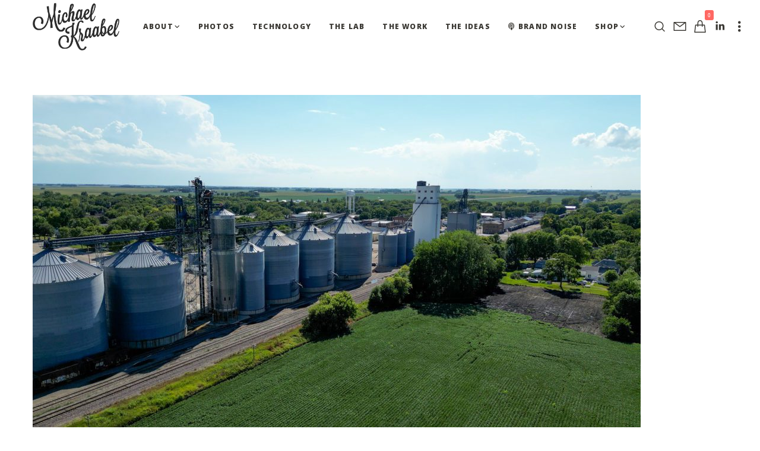

--- FILE ---
content_type: text/javascript
request_url: https://www.kraabel.net/wp-content/cache/autoptimize/js/autoptimize_single_a7e974eb8f3ca9672f0f084008b03d7f.js
body_size: -80
content:
(function($,sr){var debounce=function(func,threshold,execAsap){var timeout;return function debounced(){var obj=this,args=arguments;function delayed(){if(!execAsap)
func.apply(obj,args);timeout=null;};if(timeout)
clearTimeout(timeout);else if(execAsap)
func.apply(obj,args);timeout=setTimeout(delayed,threshold||100);};}
jQuery.fn[sr]=function(fn){return fn?this.on('resize',debounce(fn)):this.trigger(sr);};})(jQuery,'smartresize');